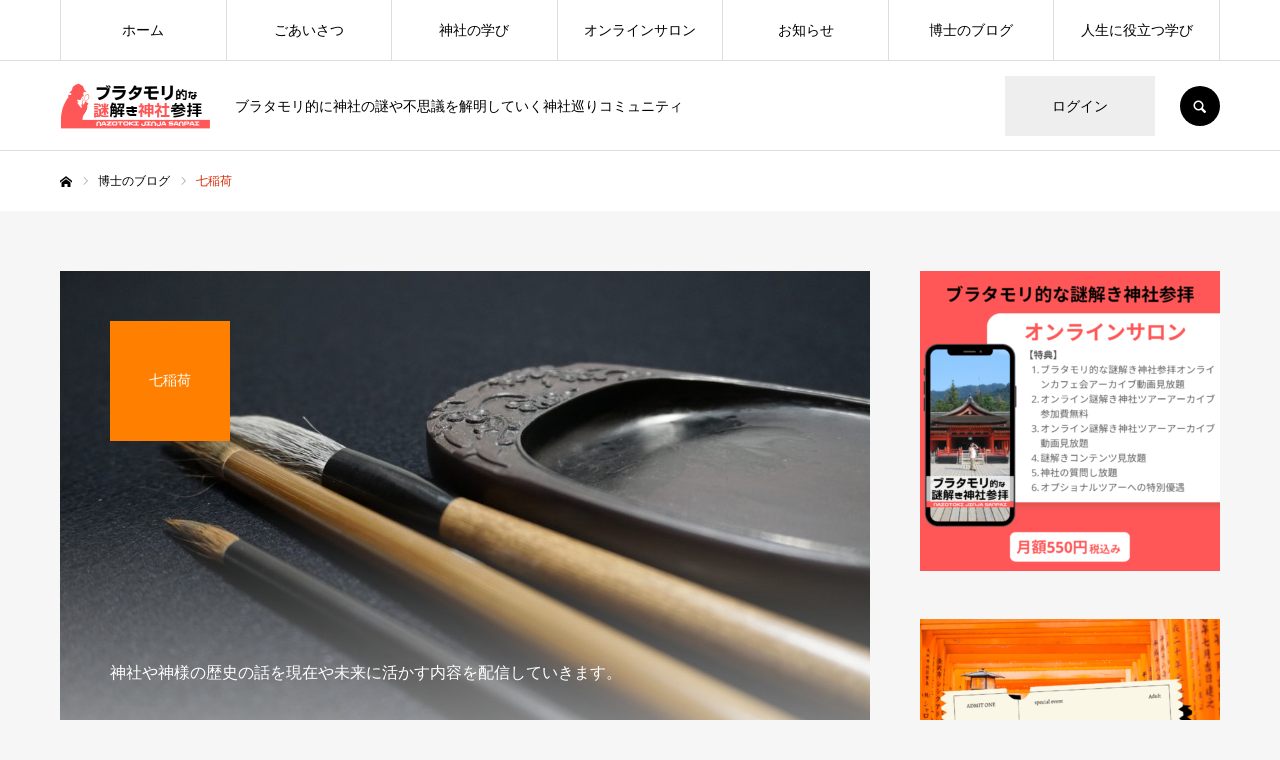

--- FILE ---
content_type: text/html; charset=UTF-8
request_url: http://darkness-jinja-tours.gravestone7788.com/tag/%E4%B8%83%E7%A8%B2%E8%8D%B7/
body_size: 18111
content:
<!DOCTYPE html>
<html class="pc" dir="ltr" lang="ja" prefix="og: https://ogp.me/ns#">
<head>
<meta charset="UTF-8">
<!--[if IE]><meta http-equiv="X-UA-Compatible" content="IE=edge"><![endif]-->
<meta name="viewport" content="width=device-width">
<meta name="format-detection" content="telephone=no">

<meta name="description" content="ブラタモリ的に神社の謎や不思議を解明していく神社巡りコミュニティ">
<link rel="pingback" href="http://darkness-jinja-tours.gravestone7788.com/xmlrpc.php">
<link rel="shortcut icon" href="http://darkness-jinja-tours.gravestone7788.com/wp-content/uploads/2021/04/fabicon.png">


		<!-- All in One SEO 4.5.3.1 - aioseo.com -->
		<title>七稲荷 | ブラタモリ的な謎解き神社参拝</title>
		<meta name="robots" content="max-image-preview:large" />
		<link rel="canonical" href="http://darkness-jinja-tours.gravestone7788.com/tag/%E4%B8%83%E7%A8%B2%E8%8D%B7/" />
		<meta name="generator" content="All in One SEO (AIOSEO) 4.5.3.1" />
		<script type="application/ld+json" class="aioseo-schema">
			{"@context":"https:\/\/schema.org","@graph":[{"@type":"BreadcrumbList","@id":"http:\/\/darkness-jinja-tours.gravestone7788.com\/tag\/%E4%B8%83%E7%A8%B2%E8%8D%B7\/#breadcrumblist","itemListElement":[{"@type":"ListItem","@id":"http:\/\/darkness-jinja-tours.gravestone7788.com\/#listItem","position":1,"name":"\u5bb6","item":"http:\/\/darkness-jinja-tours.gravestone7788.com\/","nextItem":"http:\/\/darkness-jinja-tours.gravestone7788.com\/tag\/%e4%b8%83%e7%a8%b2%e8%8d%b7\/#listItem"},{"@type":"ListItem","@id":"http:\/\/darkness-jinja-tours.gravestone7788.com\/tag\/%e4%b8%83%e7%a8%b2%e8%8d%b7\/#listItem","position":2,"name":"\u4e03\u7a32\u8377","previousItem":"http:\/\/darkness-jinja-tours.gravestone7788.com\/#listItem"}]},{"@type":"CollectionPage","@id":"http:\/\/darkness-jinja-tours.gravestone7788.com\/tag\/%E4%B8%83%E7%A8%B2%E8%8D%B7\/#collectionpage","url":"http:\/\/darkness-jinja-tours.gravestone7788.com\/tag\/%E4%B8%83%E7%A8%B2%E8%8D%B7\/","name":"\u4e03\u7a32\u8377 | \u30d6\u30e9\u30bf\u30e2\u30ea\u7684\u306a\u8b0e\u89e3\u304d\u795e\u793e\u53c2\u62dd","inLanguage":"ja","isPartOf":{"@id":"http:\/\/darkness-jinja-tours.gravestone7788.com\/#website"},"breadcrumb":{"@id":"http:\/\/darkness-jinja-tours.gravestone7788.com\/tag\/%E4%B8%83%E7%A8%B2%E8%8D%B7\/#breadcrumblist"}},{"@type":"Organization","@id":"http:\/\/darkness-jinja-tours.gravestone7788.com\/#organization","name":"\u30d6\u30e9\u30bf\u30e2\u30ea\u7684\u306a\u8b0e\u89e3\u304d\u795e\u793e\u53c2\u62dd","url":"http:\/\/darkness-jinja-tours.gravestone7788.com\/"},{"@type":"WebSite","@id":"http:\/\/darkness-jinja-tours.gravestone7788.com\/#website","url":"http:\/\/darkness-jinja-tours.gravestone7788.com\/","name":"\u30d6\u30e9\u30bf\u30e2\u30ea\u7684\u306a\u8b0e\u89e3\u304d\u795e\u793e\u53c2\u62dd","description":"\u30d6\u30e9\u30bf\u30e2\u30ea\u7684\u306b\u795e\u793e\u306e\u8b0e\u3084\u4e0d\u601d\u8b70\u3092\u89e3\u660e\u3057\u3066\u3044\u304f\u795e\u793e\u5de1\u308a\u30b3\u30df\u30e5\u30cb\u30c6\u30a3","inLanguage":"ja","publisher":{"@id":"http:\/\/darkness-jinja-tours.gravestone7788.com\/#organization"}}]}
		</script>
		<!-- All in One SEO -->

<link rel='dns-prefetch' href='//webfonts.xserver.jp' />
<link rel='dns-prefetch' href='//www.google.com' />
<link rel='dns-prefetch' href='//stats.wp.com' />
<link rel='dns-prefetch' href='//c0.wp.com' />
<link rel='dns-prefetch' href='//widgets.wp.com' />
<link rel='dns-prefetch' href='//s0.wp.com' />
<link rel='dns-prefetch' href='//0.gravatar.com' />
<link rel='dns-prefetch' href='//1.gravatar.com' />
<link rel='dns-prefetch' href='//2.gravatar.com' />
<link rel="alternate" type="application/rss+xml" title="ブラタモリ的な謎解き神社参拝 &raquo; フィード" href="http://darkness-jinja-tours.gravestone7788.com/feed/" />
<link rel="alternate" type="application/rss+xml" title="ブラタモリ的な謎解き神社参拝 &raquo; コメントフィード" href="http://darkness-jinja-tours.gravestone7788.com/comments/feed/" />
<link rel="alternate" type="application/rss+xml" title="ブラタモリ的な謎解き神社参拝 &raquo; 七稲荷 タグのフィード" href="http://darkness-jinja-tours.gravestone7788.com/tag/%e4%b8%83%e7%a8%b2%e8%8d%b7/feed/" />
<meta name="description" content="七稲荷 について ブラタモリ的な謎解き神社参拝 ブラタモリ的に神社の謎や不思議を解明していく神社巡りコミュニティ" /><script type="text/javascript">
window._wpemojiSettings = {"baseUrl":"https:\/\/s.w.org\/images\/core\/emoji\/14.0.0\/72x72\/","ext":".png","svgUrl":"https:\/\/s.w.org\/images\/core\/emoji\/14.0.0\/svg\/","svgExt":".svg","source":{"concatemoji":"http:\/\/darkness-jinja-tours.gravestone7788.com\/wp-includes\/js\/wp-emoji-release.min.js?ver=6.2.8"}};
/*! This file is auto-generated */
!function(e,a,t){var n,r,o,i=a.createElement("canvas"),p=i.getContext&&i.getContext("2d");function s(e,t){p.clearRect(0,0,i.width,i.height),p.fillText(e,0,0);e=i.toDataURL();return p.clearRect(0,0,i.width,i.height),p.fillText(t,0,0),e===i.toDataURL()}function c(e){var t=a.createElement("script");t.src=e,t.defer=t.type="text/javascript",a.getElementsByTagName("head")[0].appendChild(t)}for(o=Array("flag","emoji"),t.supports={everything:!0,everythingExceptFlag:!0},r=0;r<o.length;r++)t.supports[o[r]]=function(e){if(p&&p.fillText)switch(p.textBaseline="top",p.font="600 32px Arial",e){case"flag":return s("\ud83c\udff3\ufe0f\u200d\u26a7\ufe0f","\ud83c\udff3\ufe0f\u200b\u26a7\ufe0f")?!1:!s("\ud83c\uddfa\ud83c\uddf3","\ud83c\uddfa\u200b\ud83c\uddf3")&&!s("\ud83c\udff4\udb40\udc67\udb40\udc62\udb40\udc65\udb40\udc6e\udb40\udc67\udb40\udc7f","\ud83c\udff4\u200b\udb40\udc67\u200b\udb40\udc62\u200b\udb40\udc65\u200b\udb40\udc6e\u200b\udb40\udc67\u200b\udb40\udc7f");case"emoji":return!s("\ud83e\udef1\ud83c\udffb\u200d\ud83e\udef2\ud83c\udfff","\ud83e\udef1\ud83c\udffb\u200b\ud83e\udef2\ud83c\udfff")}return!1}(o[r]),t.supports.everything=t.supports.everything&&t.supports[o[r]],"flag"!==o[r]&&(t.supports.everythingExceptFlag=t.supports.everythingExceptFlag&&t.supports[o[r]]);t.supports.everythingExceptFlag=t.supports.everythingExceptFlag&&!t.supports.flag,t.DOMReady=!1,t.readyCallback=function(){t.DOMReady=!0},t.supports.everything||(n=function(){t.readyCallback()},a.addEventListener?(a.addEventListener("DOMContentLoaded",n,!1),e.addEventListener("load",n,!1)):(e.attachEvent("onload",n),a.attachEvent("onreadystatechange",function(){"complete"===a.readyState&&t.readyCallback()})),(e=t.source||{}).concatemoji?c(e.concatemoji):e.wpemoji&&e.twemoji&&(c(e.twemoji),c(e.wpemoji)))}(window,document,window._wpemojiSettings);
</script>
<style type="text/css">
img.wp-smiley,
img.emoji {
	display: inline !important;
	border: none !important;
	box-shadow: none !important;
	height: 1em !important;
	width: 1em !important;
	margin: 0 0.07em !important;
	vertical-align: -0.1em !important;
	background: none !important;
	padding: 0 !important;
}
</style>
	<link rel='stylesheet' id='style-css' href='http://darkness-jinja-tours.gravestone7788.com/wp-content/themes/every_tcd075/style.css?ver=2.6' type='text/css' media='all' />
<link rel='stylesheet' id='vkExUnit_common_style-css' href='http://darkness-jinja-tours.gravestone7788.com/wp-content/plugins/vk-all-in-one-expansion-unit/assets/css/vkExUnit_style.css?ver=9.94.1.1' type='text/css' media='all' />
<style id='vkExUnit_common_style-inline-css' type='text/css'>
.veu_promotion-alert__content--text { border: 1px solid rgba(0,0,0,0.125); padding: 0.5em 1em; border-radius: var(--vk-size-radius); margin-bottom: var(--vk-margin-block-bottom); font-size: 0.875rem; } /* Alert Content部分に段落タグを入れた場合に最後の段落の余白を0にする */ .veu_promotion-alert__content--text p:last-of-type{ margin-bottom:0; margin-top: 0; }
:root {--ver_page_top_button_url:url(http://darkness-jinja-tours.gravestone7788.com/wp-content/plugins/vk-all-in-one-expansion-unit/assets/images/to-top-btn-icon.svg);}@font-face {font-weight: normal;font-style: normal;font-family: "vk_sns";src: url("http://darkness-jinja-tours.gravestone7788.com/wp-content/plugins/vk-all-in-one-expansion-unit/inc/sns/icons/fonts/vk_sns.eot?-bq20cj");src: url("http://darkness-jinja-tours.gravestone7788.com/wp-content/plugins/vk-all-in-one-expansion-unit/inc/sns/icons/fonts/vk_sns.eot?#iefix-bq20cj") format("embedded-opentype"),url("http://darkness-jinja-tours.gravestone7788.com/wp-content/plugins/vk-all-in-one-expansion-unit/inc/sns/icons/fonts/vk_sns.woff?-bq20cj") format("woff"),url("http://darkness-jinja-tours.gravestone7788.com/wp-content/plugins/vk-all-in-one-expansion-unit/inc/sns/icons/fonts/vk_sns.ttf?-bq20cj") format("truetype"),url("http://darkness-jinja-tours.gravestone7788.com/wp-content/plugins/vk-all-in-one-expansion-unit/inc/sns/icons/fonts/vk_sns.svg?-bq20cj#vk_sns") format("svg");}
</style>
<link rel='stylesheet' id='wp-block-library-css' href='https://c0.wp.com/c/6.2.8/wp-includes/css/dist/block-library/style.min.css' type='text/css' media='all' />
<style id='wp-block-library-inline-css' type='text/css'>
.has-text-align-justify{text-align:justify;}
</style>
<link rel='stylesheet' id='jetpack-videopress-video-block-view-css' href='http://darkness-jinja-tours.gravestone7788.com/wp-content/plugins/jetpack/jetpack_vendor/automattic/jetpack-videopress/build/block-editor/blocks/video/view.css?minify=false&#038;ver=34ae973733627b74a14e' type='text/css' media='all' />
<link rel='stylesheet' id='mediaelement-css' href='https://c0.wp.com/c/6.2.8/wp-includes/js/mediaelement/mediaelementplayer-legacy.min.css' type='text/css' media='all' />
<link rel='stylesheet' id='wp-mediaelement-css' href='https://c0.wp.com/c/6.2.8/wp-includes/js/mediaelement/wp-mediaelement.min.css' type='text/css' media='all' />
<link rel='stylesheet' id='edd-blocks-css' href='http://darkness-jinja-tours.gravestone7788.com/wp-content/plugins/easy-digital-downloads/includes/blocks/assets/css/edd-blocks.css?ver=3.2.6' type='text/css' media='all' />
<link rel='stylesheet' id='classic-theme-styles-css' href='https://c0.wp.com/c/6.2.8/wp-includes/css/classic-themes.min.css' type='text/css' media='all' />
<style id='global-styles-inline-css' type='text/css'>
body{--wp--preset--color--black: #000000;--wp--preset--color--cyan-bluish-gray: #abb8c3;--wp--preset--color--white: #ffffff;--wp--preset--color--pale-pink: #f78da7;--wp--preset--color--vivid-red: #cf2e2e;--wp--preset--color--luminous-vivid-orange: #ff6900;--wp--preset--color--luminous-vivid-amber: #fcb900;--wp--preset--color--light-green-cyan: #7bdcb5;--wp--preset--color--vivid-green-cyan: #00d084;--wp--preset--color--pale-cyan-blue: #8ed1fc;--wp--preset--color--vivid-cyan-blue: #0693e3;--wp--preset--color--vivid-purple: #9b51e0;--wp--preset--gradient--vivid-cyan-blue-to-vivid-purple: linear-gradient(135deg,rgba(6,147,227,1) 0%,rgb(155,81,224) 100%);--wp--preset--gradient--light-green-cyan-to-vivid-green-cyan: linear-gradient(135deg,rgb(122,220,180) 0%,rgb(0,208,130) 100%);--wp--preset--gradient--luminous-vivid-amber-to-luminous-vivid-orange: linear-gradient(135deg,rgba(252,185,0,1) 0%,rgba(255,105,0,1) 100%);--wp--preset--gradient--luminous-vivid-orange-to-vivid-red: linear-gradient(135deg,rgba(255,105,0,1) 0%,rgb(207,46,46) 100%);--wp--preset--gradient--very-light-gray-to-cyan-bluish-gray: linear-gradient(135deg,rgb(238,238,238) 0%,rgb(169,184,195) 100%);--wp--preset--gradient--cool-to-warm-spectrum: linear-gradient(135deg,rgb(74,234,220) 0%,rgb(151,120,209) 20%,rgb(207,42,186) 40%,rgb(238,44,130) 60%,rgb(251,105,98) 80%,rgb(254,248,76) 100%);--wp--preset--gradient--blush-light-purple: linear-gradient(135deg,rgb(255,206,236) 0%,rgb(152,150,240) 100%);--wp--preset--gradient--blush-bordeaux: linear-gradient(135deg,rgb(254,205,165) 0%,rgb(254,45,45) 50%,rgb(107,0,62) 100%);--wp--preset--gradient--luminous-dusk: linear-gradient(135deg,rgb(255,203,112) 0%,rgb(199,81,192) 50%,rgb(65,88,208) 100%);--wp--preset--gradient--pale-ocean: linear-gradient(135deg,rgb(255,245,203) 0%,rgb(182,227,212) 50%,rgb(51,167,181) 100%);--wp--preset--gradient--electric-grass: linear-gradient(135deg,rgb(202,248,128) 0%,rgb(113,206,126) 100%);--wp--preset--gradient--midnight: linear-gradient(135deg,rgb(2,3,129) 0%,rgb(40,116,252) 100%);--wp--preset--duotone--dark-grayscale: url('#wp-duotone-dark-grayscale');--wp--preset--duotone--grayscale: url('#wp-duotone-grayscale');--wp--preset--duotone--purple-yellow: url('#wp-duotone-purple-yellow');--wp--preset--duotone--blue-red: url('#wp-duotone-blue-red');--wp--preset--duotone--midnight: url('#wp-duotone-midnight');--wp--preset--duotone--magenta-yellow: url('#wp-duotone-magenta-yellow');--wp--preset--duotone--purple-green: url('#wp-duotone-purple-green');--wp--preset--duotone--blue-orange: url('#wp-duotone-blue-orange');--wp--preset--font-size--small: 13px;--wp--preset--font-size--medium: 20px;--wp--preset--font-size--large: 36px;--wp--preset--font-size--x-large: 42px;--wp--preset--spacing--20: 0.44rem;--wp--preset--spacing--30: 0.67rem;--wp--preset--spacing--40: 1rem;--wp--preset--spacing--50: 1.5rem;--wp--preset--spacing--60: 2.25rem;--wp--preset--spacing--70: 3.38rem;--wp--preset--spacing--80: 5.06rem;--wp--preset--shadow--natural: 6px 6px 9px rgba(0, 0, 0, 0.2);--wp--preset--shadow--deep: 12px 12px 50px rgba(0, 0, 0, 0.4);--wp--preset--shadow--sharp: 6px 6px 0px rgba(0, 0, 0, 0.2);--wp--preset--shadow--outlined: 6px 6px 0px -3px rgba(255, 255, 255, 1), 6px 6px rgba(0, 0, 0, 1);--wp--preset--shadow--crisp: 6px 6px 0px rgba(0, 0, 0, 1);}:where(.is-layout-flex){gap: 0.5em;}body .is-layout-flow > .alignleft{float: left;margin-inline-start: 0;margin-inline-end: 2em;}body .is-layout-flow > .alignright{float: right;margin-inline-start: 2em;margin-inline-end: 0;}body .is-layout-flow > .aligncenter{margin-left: auto !important;margin-right: auto !important;}body .is-layout-constrained > .alignleft{float: left;margin-inline-start: 0;margin-inline-end: 2em;}body .is-layout-constrained > .alignright{float: right;margin-inline-start: 2em;margin-inline-end: 0;}body .is-layout-constrained > .aligncenter{margin-left: auto !important;margin-right: auto !important;}body .is-layout-constrained > :where(:not(.alignleft):not(.alignright):not(.alignfull)){max-width: var(--wp--style--global--content-size);margin-left: auto !important;margin-right: auto !important;}body .is-layout-constrained > .alignwide{max-width: var(--wp--style--global--wide-size);}body .is-layout-flex{display: flex;}body .is-layout-flex{flex-wrap: wrap;align-items: center;}body .is-layout-flex > *{margin: 0;}:where(.wp-block-columns.is-layout-flex){gap: 2em;}.has-black-color{color: var(--wp--preset--color--black) !important;}.has-cyan-bluish-gray-color{color: var(--wp--preset--color--cyan-bluish-gray) !important;}.has-white-color{color: var(--wp--preset--color--white) !important;}.has-pale-pink-color{color: var(--wp--preset--color--pale-pink) !important;}.has-vivid-red-color{color: var(--wp--preset--color--vivid-red) !important;}.has-luminous-vivid-orange-color{color: var(--wp--preset--color--luminous-vivid-orange) !important;}.has-luminous-vivid-amber-color{color: var(--wp--preset--color--luminous-vivid-amber) !important;}.has-light-green-cyan-color{color: var(--wp--preset--color--light-green-cyan) !important;}.has-vivid-green-cyan-color{color: var(--wp--preset--color--vivid-green-cyan) !important;}.has-pale-cyan-blue-color{color: var(--wp--preset--color--pale-cyan-blue) !important;}.has-vivid-cyan-blue-color{color: var(--wp--preset--color--vivid-cyan-blue) !important;}.has-vivid-purple-color{color: var(--wp--preset--color--vivid-purple) !important;}.has-black-background-color{background-color: var(--wp--preset--color--black) !important;}.has-cyan-bluish-gray-background-color{background-color: var(--wp--preset--color--cyan-bluish-gray) !important;}.has-white-background-color{background-color: var(--wp--preset--color--white) !important;}.has-pale-pink-background-color{background-color: var(--wp--preset--color--pale-pink) !important;}.has-vivid-red-background-color{background-color: var(--wp--preset--color--vivid-red) !important;}.has-luminous-vivid-orange-background-color{background-color: var(--wp--preset--color--luminous-vivid-orange) !important;}.has-luminous-vivid-amber-background-color{background-color: var(--wp--preset--color--luminous-vivid-amber) !important;}.has-light-green-cyan-background-color{background-color: var(--wp--preset--color--light-green-cyan) !important;}.has-vivid-green-cyan-background-color{background-color: var(--wp--preset--color--vivid-green-cyan) !important;}.has-pale-cyan-blue-background-color{background-color: var(--wp--preset--color--pale-cyan-blue) !important;}.has-vivid-cyan-blue-background-color{background-color: var(--wp--preset--color--vivid-cyan-blue) !important;}.has-vivid-purple-background-color{background-color: var(--wp--preset--color--vivid-purple) !important;}.has-black-border-color{border-color: var(--wp--preset--color--black) !important;}.has-cyan-bluish-gray-border-color{border-color: var(--wp--preset--color--cyan-bluish-gray) !important;}.has-white-border-color{border-color: var(--wp--preset--color--white) !important;}.has-pale-pink-border-color{border-color: var(--wp--preset--color--pale-pink) !important;}.has-vivid-red-border-color{border-color: var(--wp--preset--color--vivid-red) !important;}.has-luminous-vivid-orange-border-color{border-color: var(--wp--preset--color--luminous-vivid-orange) !important;}.has-luminous-vivid-amber-border-color{border-color: var(--wp--preset--color--luminous-vivid-amber) !important;}.has-light-green-cyan-border-color{border-color: var(--wp--preset--color--light-green-cyan) !important;}.has-vivid-green-cyan-border-color{border-color: var(--wp--preset--color--vivid-green-cyan) !important;}.has-pale-cyan-blue-border-color{border-color: var(--wp--preset--color--pale-cyan-blue) !important;}.has-vivid-cyan-blue-border-color{border-color: var(--wp--preset--color--vivid-cyan-blue) !important;}.has-vivid-purple-border-color{border-color: var(--wp--preset--color--vivid-purple) !important;}.has-vivid-cyan-blue-to-vivid-purple-gradient-background{background: var(--wp--preset--gradient--vivid-cyan-blue-to-vivid-purple) !important;}.has-light-green-cyan-to-vivid-green-cyan-gradient-background{background: var(--wp--preset--gradient--light-green-cyan-to-vivid-green-cyan) !important;}.has-luminous-vivid-amber-to-luminous-vivid-orange-gradient-background{background: var(--wp--preset--gradient--luminous-vivid-amber-to-luminous-vivid-orange) !important;}.has-luminous-vivid-orange-to-vivid-red-gradient-background{background: var(--wp--preset--gradient--luminous-vivid-orange-to-vivid-red) !important;}.has-very-light-gray-to-cyan-bluish-gray-gradient-background{background: var(--wp--preset--gradient--very-light-gray-to-cyan-bluish-gray) !important;}.has-cool-to-warm-spectrum-gradient-background{background: var(--wp--preset--gradient--cool-to-warm-spectrum) !important;}.has-blush-light-purple-gradient-background{background: var(--wp--preset--gradient--blush-light-purple) !important;}.has-blush-bordeaux-gradient-background{background: var(--wp--preset--gradient--blush-bordeaux) !important;}.has-luminous-dusk-gradient-background{background: var(--wp--preset--gradient--luminous-dusk) !important;}.has-pale-ocean-gradient-background{background: var(--wp--preset--gradient--pale-ocean) !important;}.has-electric-grass-gradient-background{background: var(--wp--preset--gradient--electric-grass) !important;}.has-midnight-gradient-background{background: var(--wp--preset--gradient--midnight) !important;}.has-small-font-size{font-size: var(--wp--preset--font-size--small) !important;}.has-medium-font-size{font-size: var(--wp--preset--font-size--medium) !important;}.has-large-font-size{font-size: var(--wp--preset--font-size--large) !important;}.has-x-large-font-size{font-size: var(--wp--preset--font-size--x-large) !important;}
.wp-block-navigation a:where(:not(.wp-element-button)){color: inherit;}
:where(.wp-block-columns.is-layout-flex){gap: 2em;}
.wp-block-pullquote{font-size: 1.5em;line-height: 1.6;}
</style>
<link rel='stylesheet' id='contact-form-7-css' href='http://darkness-jinja-tours.gravestone7788.com/wp-content/plugins/contact-form-7/includes/css/styles.css?ver=5.8.5' type='text/css' media='all' />
<link rel='stylesheet' id='contact-form-7-confirm-css' href='http://darkness-jinja-tours.gravestone7788.com/wp-content/plugins/contact-form-7-add-confirm/includes/css/styles.css?ver=5.1' type='text/css' media='all' />
<link rel='stylesheet' id='wpdm-font-awesome-css' href='http://darkness-jinja-tours.gravestone7788.com/wp-content/plugins/download-manager/assets/fontawesome/css/all.min.css?ver=6.2.8' type='text/css' media='all' />
<link rel='stylesheet' id='wpdm-frontend-css-css' href='http://darkness-jinja-tours.gravestone7788.com/wp-content/plugins/download-manager/assets/bootstrap/css/bootstrap.min.css?ver=6.2.8' type='text/css' media='all' />
<link rel='stylesheet' id='wpdm-front-css' href='http://darkness-jinja-tours.gravestone7788.com/wp-content/plugins/download-manager/assets/css/front.css?ver=6.2.8' type='text/css' media='all' />
<link rel='stylesheet' id='veu-cta-css' href='http://darkness-jinja-tours.gravestone7788.com/wp-content/plugins/vk-all-in-one-expansion-unit/inc/call-to-action/package/assets/css/style.css?ver=9.94.1.1' type='text/css' media='all' />
<link rel='stylesheet' id='edd-styles-css' href='http://darkness-jinja-tours.gravestone7788.com/wp-content/plugins/easy-digital-downloads/assets/css/edd.min.css?ver=3.2.6' type='text/css' media='all' />
<link rel='stylesheet' id='fancybox-css' href='http://darkness-jinja-tours.gravestone7788.com/wp-content/plugins/easy-fancybox/fancybox/1.5.4/jquery.fancybox.min.css?ver=6.2.8' type='text/css' media='screen' />
<link rel='stylesheet' id='jetpack_css-css' href='https://c0.wp.com/p/jetpack/12.3.1/css/jetpack.css' type='text/css' media='all' />
<script type='text/javascript' src='https://c0.wp.com/c/6.2.8/wp-includes/js/jquery/jquery.min.js' id='jquery-core-js'></script>
<script type='text/javascript' src='https://c0.wp.com/c/6.2.8/wp-includes/js/jquery/jquery-migrate.min.js' id='jquery-migrate-js'></script>
<script type='text/javascript' src='//webfonts.xserver.jp/js/xserverv3.js?fadein=0&#038;ver=2.0.5' id='typesquare_std-js'></script>
<script type='text/javascript' src='http://darkness-jinja-tours.gravestone7788.com/wp-content/plugins/download-manager/assets/bootstrap/js/popper.min.js?ver=6.2.8' id='wpdm-poper-js'></script>
<script type='text/javascript' src='http://darkness-jinja-tours.gravestone7788.com/wp-content/plugins/download-manager/assets/bootstrap/js/bootstrap.min.js?ver=6.2.8' id='wpdm-frontend-js-js'></script>
<script type='text/javascript' id='wpdm-frontjs-js-extra'>
/* <![CDATA[ */
var wpdm_url = {"home":"http:\/\/darkness-jinja-tours.gravestone7788.com\/","site":"http:\/\/darkness-jinja-tours.gravestone7788.com\/","ajax":"http:\/\/darkness-jinja-tours.gravestone7788.com\/wp-admin\/admin-ajax.php"};
var wpdm_js = {"spinner":"<i class=\"fas fa-sun fa-spin\"><\/i>","client_id":"70816d31c4777007fb740d6387b35527"};
var wpdm_strings = {"pass_var":"Password Verified!","pass_var_q":"Please click following button to start download.","start_dl":"Start Download"};
/* ]]> */
</script>
<script type='text/javascript' src='http://darkness-jinja-tours.gravestone7788.com/wp-content/plugins/download-manager/assets/js/front.js?ver=3.2.83' id='wpdm-frontjs-js'></script>
<link rel="https://api.w.org/" href="http://darkness-jinja-tours.gravestone7788.com/wp-json/" /><link rel="alternate" type="application/json" href="http://darkness-jinja-tours.gravestone7788.com/wp-json/wp/v2/tags/134" /><meta name="generator" content="Site Kit by Google 1.116.0" /><style type='text/css'>
#post-555 h1,#post-555 h2,#post-555 h3,#post-555 h1:lang(ja),#post-555 h2:lang(ja),#post-555 h3:lang(ja),#post-555 .entry-title:lang(ja){ font-family: "竹 B";}#post-555 h4,#post-555 h5,#post-555 h6,#post-555 h4:lang(ja),#post-555 h5:lang(ja),#post-555 h6:lang(ja),#post-555 div.entry-meta span:lang(ja),#post-555 footer.entry-footer span:lang(ja){ font-family: "フォーク M";}#post-555.hentry,#post-555 .entry-content p,#post-555 .post-inner.entry-content p,#post-555 #comments div:lang(ja){ font-family: "新丸ゴ R";}#post-555 strong,#post-555 b,#post-555 #comments .comment-author .fn:lang(ja){ font-family: "じゅん 501";}</style>
	<style>img#wpstats{display:none}</style>
		<meta name="generator" content="Easy Digital Downloads v3.2.6" />

<link rel="stylesheet" href="http://darkness-jinja-tours.gravestone7788.com/wp-content/themes/every_tcd075/css/design-plus.css?ver=2.6">
<link rel="stylesheet" href="http://darkness-jinja-tours.gravestone7788.com/wp-content/themes/every_tcd075/css/sns-botton.css?ver=2.6">
<link rel="stylesheet" media="screen and (max-width:1210px)" href="http://darkness-jinja-tours.gravestone7788.com/wp-content/themes/every_tcd075/css/responsive.css?ver=2.6">
<link rel="stylesheet" media="screen and (max-width:1210px)" href="http://darkness-jinja-tours.gravestone7788.com/wp-content/themes/every_tcd075/css/footer-bar.css?ver=2.6">

<script src="http://darkness-jinja-tours.gravestone7788.com/wp-content/themes/every_tcd075/js/jquery.easing.1.4.js?ver=2.6"></script>
<script src="http://darkness-jinja-tours.gravestone7788.com/wp-content/themes/every_tcd075/js/jscript.js?ver=2.6"></script>
<script src="http://darkness-jinja-tours.gravestone7788.com/wp-content/themes/every_tcd075/js/comment.js?ver=2.6"></script>

<link rel="stylesheet" href="http://darkness-jinja-tours.gravestone7788.com/wp-content/themes/every_tcd075/js/simplebar.css?ver=2.6">
<script src="http://darkness-jinja-tours.gravestone7788.com/wp-content/themes/every_tcd075/js/simplebar.min.js?ver=2.6"></script>


<script src="http://darkness-jinja-tours.gravestone7788.com/wp-content/themes/every_tcd075/js/header_fix.js?ver=2.6"></script>
<script src="http://darkness-jinja-tours.gravestone7788.com/wp-content/themes/every_tcd075/js/header_fix_mobile.js?ver=2.6"></script>

<style type="text/css">

body, input, textarea { font-family: "Hiragino Sans", "ヒラギノ角ゴ ProN", "Hiragino Kaku Gothic ProN", "游ゴシック", YuGothic, "メイリオ", Meiryo, sans-serif; }

.rich_font, .p-vertical { font-family: "Times New Roman" , "游明朝" , "Yu Mincho" , "游明朝体" , "YuMincho" , "ヒラギノ明朝 Pro W3" , "Hiragino Mincho Pro" , "HiraMinProN-W3" , "HGS明朝E" , "ＭＳ Ｐ明朝" , "MS PMincho" , serif; font-weight:500; }

.rich_font_type1 { font-family: Arial, "Hiragino Kaku Gothic ProN", "ヒラギノ角ゴ ProN W3", "メイリオ", Meiryo, sans-serif; }
.rich_font_type2 { font-family: "Hiragino Sans", "ヒラギノ角ゴ ProN", "Hiragino Kaku Gothic ProN", "游ゴシック", YuGothic, "メイリオ", Meiryo, sans-serif; font-weight:500; }
.rich_font_type3 { font-family: "Times New Roman" , "游明朝" , "Yu Mincho" , "游明朝体" , "YuMincho" , "ヒラギノ明朝 Pro W3" , "Hiragino Mincho Pro" , "HiraMinProN-W3" , "HGS明朝E" , "ＭＳ Ｐ明朝" , "MS PMincho" , serif; font-weight:500; }


#global_menu > ul > li > a { color:#000000; }
#global_menu > ul > li > a:after { background:#ff7f00; }
#global_menu ul ul a { color:#FFFFFF; background:#ff7f00; }
#global_menu ul ul a:hover { background:#fbc525; }
#global_menu ul ul li.menu-item-has-children > a:before { color:#FFFFFF; }
#drawer_menu { background:#222222; }
#mobile_menu a { color:#ffffff; background:#222222; border-bottom:1px solid #444444; }
#mobile_menu li li a { color:#ffffff; background:#333333; }
#mobile_menu a:hover, #drawer_menu .close_button:hover, #mobile_menu .child_menu_button:hover { color:#ffffff; background:#ff7f00; }
#mobile_menu li li a:hover { color:#ffffff; }
.megamenu_recipe_category_list .headline { color:#ff7f00; font-size:18px; }
.megamenu_recipe_category_list .headline a { color:#ff7f00; }
.megamenu_blog_list .menu_area a:hover, .megamenu_blog_list .menu_area li.active a, .megamenu_blog_list .post_list { background:#e8e8e8; }
#header_search { background:rgba(0,0,0,0.7); }
#header_login, #header_logout { color:#000000; background:#eeeeee; }
#header_login:hover, #header_logout:hover { color:#ffffff; background:#ff7f00; }
#header_register { color:#ffffff; background:#ff7f00; }
#header_register:hover { color:#ffffff; background:#fbc525; }
.footer_headline { color:#ff8000; }
.footer_menu ul li a { color:#ffffff; }
#footer_menu, #footer_category_menu, #footer_widget { border-color:rgba(255,255,255,0.3); }

#recipe_post_list_widget-3 .widget_headline { color:#000000; background:#ffffff; border-color:#dddddd; }
#recipe_post_list_widget-3 .widget_headline:before { background:#000000; font-family:'headline_icon'; content:'\e90a'; font-size:37px; line-height:65px; }
@media screen and (max-width:650px) {
  #recipe_post_list_widget-3 .widget_headline:before { font-size:32px; line-height:52px !important; }
}
#recipe_post_list_widget-3 .widget_headline:after { border-color:#000000 transparent transparent transparent; }


.cat_id_179 { background:#ff7f00; }
.cat_id_179:hover { background:#fbc525; }
.cat_id_136 { background:#ff7f00; }
.cat_id_136:hover { background:#fbc525; }
.premium_icon { background:#bcab4a !important; }
.premium_icon:before { content:'\e911'; }
.index_blog .premium_icon, #post_list .premium_post .premium_icon, #related_post .premium_icon { background:#bcab4a !important; }
.index_blog .premium_icon:before, #post_list .premium_post .premium_icon:before, #related_post .premium_icon:before { content:'\e911'; }
#page_header .headline { font-size:14px; }
#page_header .desc { font-size:16px; color:#FFFFFF; }
#post_list .title { font-size:20px; }
#post_title_area .title { font-size:32px; }
#article .post_content { font-size:16px; }

#related_post .design_headline { font-size:20px; color:#000000; background:#ffffff; border-color:#dddddd; }
#related_post .design_headline:before { background:#000000; font-family:'headline_icon'; content:'\e90d'; font-size:23px; line-height:62px; }
@media screen and (max-width:1210px) {
  #related_post .design_headline:before { font-size:20px; line-height:47px; }
}
#related_post .design_headline:after { border-color:#000000 transparent transparent transparent; }
#related_post .recipe_list .title_area .title { font-size:16px; }

@media screen and (max-width:650px) {
  #page_header .headline { font-size:12px; }
  #page_header .desc { font-size:14px; }
  #post_list .title { font-size:14px; }
  #post_title_area .title { font-size:20px; }
  #article .post_content { font-size:14px; }
  #related_post .design_headline { font-size:15px; }
  #related_post .recipe_list .title_area .title { font-size:14px; }
}

.author_profile a.avatar img, .animate_image img, .animate_background .image, #recipe_archive .blur_image {
  width:100%; height:auto;
  -webkit-transition: transform  0.75s ease;
  transition: transform  0.75s ease;
}
.author_profile a.avatar:hover img, .animate_image:hover img, .animate_background:hover .image, #recipe_archive a:hover .blur_image {
  -webkit-transform: scale(1.2);
  transform: scale(1.2);
}




a { color:#000; }

a:hover, #header_logo a, #footer_logo a, #header_user_name .user_name, #comment_headline, .tcd_category_list a:hover, .tcd_category_list .child_menu_button:hover, .register_form_wrap .privacy_policy a, #my_account_edit #delete_account:hover, .widget_tab_post_list a:hover .date, #post_title_area .post_meta a:hover, #news_list a:hover .date,
  .recipe_list .title_area .title a:hover, .recipe_list .link:hover .title, .recipe_list .link:hover .post_meta, #post_list a:hover .title, #post_list a:hover .post_meta li, #recipe_archive a:hover .desc, .cf_data_list li a:hover, #footer_social_link li a:hover:before, #recipe_title_area .meta li a:hover, #recipe_image_slider .slick-arrow:hover:after, .recipe_slider_widget .slick-arrow:hover:before,
    #footer a:hover, .cardlink_title a:hover, #related_post .item a:hover, .comment a:hover, .comment_form_wrapper a:hover, #bread_crumb, #bread_crumb .last, #bread_crumb a:hover, #bread_crumb li.home a:hover:after, .author_profile a:hover, .author_profile .author_link li a:hover:before, #post_meta_bottom a:hover, .recipe_list .title_area .post_meta a:hover,
      #author_page_header .author_link li a:hover:before, #ranking_list_tab li.active a, .ranking_list a:hover .title, #author_list a:hover .title span, #searchform .submit_button:hover:before, .styled_post_list1 a:hover .title_area, .styled_post_list1 a:hover .date, .p-dropdown__title:hover:after, .p-dropdown__list li a:hover,
        #index_recipe_slider a:hover .title, #index_recipe_slider a:hover .post_meta, #index_recipe_slider .owl-nav button:hover span:after, .recipe_slider_widget .slick-arrow:hover:after, #about_faq_list dt:hover,#about_faq_list dt.active, #about_faq_list dt:hover:after,
          #menu_button:hover:before, .mobile #header_login:hover, .mobile #header_logout:hover, .mobile #header_search_button:hover:before, .styled_post_list1 .rank,
               #next_prev_post a:hover:before, #next_prev_post a:hover, .form_wrap .headline, #my_account_header .name, #index_recipe_slider .title a:hover
  { color: #d72500; }

.pc #header_search_button:hover, #index_slider .search_button:hover input, #return_top a, #comment_tab li a:hover, #comment_tab li.active a, #comment_header #comment_closed p, #submit_comment:hover, #cancel_comment_reply a:hover,
  #recipe_image_slider .slick-dots button:hover::before, #recipe_image_slider .slick-dots .slick-active button::before, .form_wrap .submit input, .login_form_wrap #create_account, .register_form_wrap .register_form_header, .recipe_list2 .delete:hover,
    #wp-calendar #prev a:hover, #wp-calendar #next a:hover, #wp-calendar td a:hover, #p_readmore .button, .page_navi span.current, .page_navi a:hover, #post_pagination p, #post_pagination a:hover, .c-pw__btn:hover, #post_pagination a:hover
  { background-color: #d72500; }

.form_wrap .input_field:focus, #guest_info input:focus, #comment_textarea textarea:focus, .c-pw__box-input:focus, .page_navi span.current, .page_navi a:hover, #post_pagination p, #post_pagination a:hover
  { border-color: #d72500; }

#comment_tab li.active a:after, #comment_header #comment_closed p:after
  { border-color:#d72500 transparent transparent transparent; }

.modal_wrap .close_modal_button:hover:before
  { color: #d72500 !important; }

#header_logo a:hover, #footer_logo a:hover, .register_form_wrap .privacy_policy a:hover, .megamenu_recipe_category_list .headline a:hover
  { color: #d65c44; }
#return_top a:hover, .form_wrap .submit input:hover, .login_form_wrap #create_account:hover, #p_readmore .button:hover
  { background-color: #d65c44; }
.post_content a, .custom-html-widget a { color: #1e73be; }
.post_content a:hover, .custom-html-widget a:hover { color:#aab5bf; }

#post_image, #return_top {display:none;}
#wide_page_header_inner { color:#FFF; text-shadow: 3px 3px 2px #111; }

</style>


<!-- [ VK All in One Expansion Unit OGP ] -->
<meta property="og:site_name" content="ブラタモリ的な謎解き神社参拝" />
<meta property="og:url" content="http://darkness-jinja-tours.gravestone7788.com/2021/07/13/online-8-2/" />
<meta property="og:title" content="七稲荷 | ブラタモリ的な謎解き神社参拝" />
<meta property="og:description" content="七稲荷 について ブラタモリ的な謎解き神社参拝 ブラタモリ的に神社の謎や不思議を解明していく神社巡りコミュニティ" />
<meta property="og:type" content="article" />
<!-- [ / VK All in One Expansion Unit OGP ] -->
<!-- [ VK All in One Expansion Unit twitter card ] -->
<meta name="twitter:card" content="summary_large_image">
<meta name="twitter:description" content="七稲荷 について ブラタモリ的な謎解き神社参拝 ブラタモリ的に神社の謎や不思議を解明していく神社巡りコミュニティ">
<meta name="twitter:title" content="七稲荷 | ブラタモリ的な謎解き神社参拝">
<meta name="twitter:url" content="http://darkness-jinja-tours.gravestone7788.com/2021/07/13/online-8-2/">
	<meta name="twitter:domain" content="darkness-jinja-tours.gravestone7788.com">
	<!-- [ / VK All in One Expansion Unit twitter card ] -->
			<style type="text/css" id="wp-custom-css">
			.page-id-1323 .header{
   display: none;
}

.page-id-1323 .footer{
   display: none;
}		</style>
		<meta name="generator" content="WordPress Download Manager 3.2.83" />
<script src="https://webfont.fontplus.jp/accessor/script/fontplus.js?Ahj9~4DoLVk%3D&box=Dm5vJkT9Uc0%3D&aa=1&ab=2"></script>
                <style>
        /* WPDM Link Template Styles */        </style>
                <style>

            :root {
                --color-primary: #4a8eff;
                --color-primary-rgb: 74, 142, 255;
                --color-primary-hover: #4a8eff;
                --color-primary-active: #4a8eff;
                --color-secondary: #4a8eff;
                --color-secondary-rgb: 74, 142, 255;
                --color-secondary-hover: #4a8eff;
                --color-secondary-active: #4a8eff;
                --color-success: #18ce0f;
                --color-success-rgb: 24, 206, 15;
                --color-success-hover: #4a8eff;
                --color-success-active: #4a8eff;
                --color-info: #2CA8FF;
                --color-info-rgb: 44, 168, 255;
                --color-info-hover: #2CA8FF;
                --color-info-active: #2CA8FF;
                --color-warning: #f29e0f;
                --color-warning-rgb: 242, 158, 15;
                --color-warning-hover: orange;
                --color-warning-active: orange;
                --color-danger: #ff5062;
                --color-danger-rgb: 255, 80, 98;
                --color-danger-hover: #ff5062;
                --color-danger-active: #ff5062;
                --color-green: #30b570;
                --color-blue: #0073ff;
                --color-purple: #8557D3;
                --color-red: #ff5062;
                --color-muted: rgba(69, 89, 122, 0.6);
                --wpdm-font: "Rubik", -apple-system, BlinkMacSystemFont, "Segoe UI", Roboto, Helvetica, Arial, sans-serif, "Apple Color Emoji", "Segoe UI Emoji", "Segoe UI Symbol";
            }

            .wpdm-download-link.btn.btn-primary {
                border-radius: 4px;
            }


        </style>
        </head>
<body id="body" class="archive tag tag-134 post-type-post edd-js-none logout hide_desc_mobile use_header_fix header_fix_type2 use_mobile_header_fix guest">


<div id="container">

 <header id="header">

  <div id="header_inner">

   <div id="header_logo">
    
<h2 class="logo">
 <a href="http://darkness-jinja-tours.gravestone7788.com/" title="ブラタモリ的な謎解き神社参拝">
    <img class="pc_logo_image type1 tcd-lazy" src="" alt="ブラタモリ的な謎解き神社参拝" title="ブラタモリ的な謎解き神社参拝" width="150" height="50" data-src="http://darkness-jinja-tours.gravestone7788.com/wp-content/uploads/2022/11/497cc94334d17652d50cc2c77fb9c3a5.png?1768447267">
      <img class="mobile_logo_image tcd-lazy" src="" alt="ブラタモリ的な謎解き神社参拝" title="ブラタモリ的な謎解き神社参拝" width="150" height="50" data-src="http://darkness-jinja-tours.gravestone7788.com/wp-content/uploads/2022/11/497cc94334d17652d50cc2c77fb9c3a5.png?1768447267">
   </a>
</h2>

        <h3 class="desc">ブラタモリ的に神社の謎や不思議を解明していく神社巡りコミュニティ</h3>
       </div>

      <div id="header_button_area" class="clearfix">
        <a id="header_login" href="http://darkness-jinja-tours.gravestone7788.com/member/login/">ログイン</a>            <a id="header_search_button" href="#">SEARCH</a>   </div>
   
  </div>

    <a href="#" id="menu_button"><span>メニュー</span></a>
  <nav id="global_menu">
   <ul id="menu-header" class="menu"><li id="menu-item-13" class="menu-item menu-item-type-custom menu-item-object-custom menu-item-home menu-item-13"><a href="http://darkness-jinja-tours.gravestone7788.com">ホーム</a></li>
<li id="menu-item-572" class="menu-item menu-item-type-post_type menu-item-object-page menu-item-has-children menu-item-572"><a href="http://darkness-jinja-tours.gravestone7788.com/profile/">ごあいさつ</a>
<ul class="sub-menu">
	<li id="menu-item-19" class="menu-item menu-item-type-post_type menu-item-object-page menu-item-19"><a href="http://darkness-jinja-tours.gravestone7788.com/profile/">ごあいさつ</a></li>
	<li id="menu-item-567" class="menu-item menu-item-type-post_type menu-item-object-page menu-item-567"><a href="http://darkness-jinja-tours.gravestone7788.com/onlinetours/">ブラタモリ的な謎解き神社参拝とは？</a></li>
	<li id="menu-item-573" class="menu-item menu-item-type-post_type menu-item-object-page menu-item-573"><a href="http://darkness-jinja-tours.gravestone7788.com/what-is-a-jinja/">怨霊大博士が語る神とは？神社とは？</a></li>
	<li id="menu-item-1181" class="menu-item menu-item-type-post_type menu-item-object-page menu-item-1181"><a href="http://darkness-jinja-tours.gravestone7788.com/profile/what-is-a-true-jinja-visit/">本当の神社参拝とは</a></li>
</ul>
</li>
<li id="menu-item-630" class="menu-item menu-item-type-taxonomy menu-item-object-recipe_category menu-item-has-children menu-item-630"><a href="http://darkness-jinja-tours.gravestone7788.com/jinjacontent_category/ijnja-learning/">神社の学び</a>
<ul class="sub-menu">
	<li id="menu-item-1216" class="menu-item menu-item-type-taxonomy menu-item-object-recipe_category menu-item-1216"><a href="http://darkness-jinja-tours.gravestone7788.com/jinjacontent_category/jinja-tokubetu/">神社参拝特別動画</a></li>
	<li id="menu-item-663" class="menu-item menu-item-type-taxonomy menu-item-object-recipe_category menu-item-663"><a href="http://darkness-jinja-tours.gravestone7788.com/jinjacontent_category/nazotoki/">神社の謎解き編</a></li>
	<li id="menu-item-662" class="menu-item menu-item-type-taxonomy menu-item-object-recipe_category menu-item-662"><a href="http://darkness-jinja-tours.gravestone7788.com/jinjacontent_category/jinnja-meguri/">オンライン神社巡り</a></li>
</ul>
</li>
<li id="menu-item-1146" class="menu-item menu-item-type-post_type menu-item-object-page menu-item-1146"><a href="http://darkness-jinja-tours.gravestone7788.com/online-salon/">オンラインサロン</a></li>
<li id="menu-item-1046" class="menu-item menu-item-type-post_type_archive menu-item-object-news menu-item-1046"><a href="http://darkness-jinja-tours.gravestone7788.com/news/">お知らせ</a></li>
<li id="menu-item-35" class="menu-item menu-item-type-taxonomy menu-item-object-category menu-item-35"><a href="http://darkness-jinja-tours.gravestone7788.com/category/%e5%8d%9a%e5%a3%ab%e3%81%ae%e3%83%96%e3%83%ad%e3%82%b0/" class="megamenu_button" data-megamenu="js-megamenu35">博士のブログ</a></li>
<li id="menu-item-1314" class="menu-item menu-item-type-taxonomy menu-item-object-recipe_category menu-item-has-children menu-item-1314"><a href="http://darkness-jinja-tours.gravestone7788.com/jinjacontent_category/life-learning/">人生に役立つ学び</a>
<ul class="sub-menu">
	<li id="menu-item-1315" class="menu-item menu-item-type-taxonomy menu-item-object-recipe_category menu-item-1315"><a href="http://darkness-jinja-tours.gravestone7788.com/jinjacontent_category/kousokunou/">高速脳つくり方</a></li>
	<li id="menu-item-1320" class="menu-item menu-item-type-taxonomy menu-item-object-recipe_category menu-item-1320"><a href="http://darkness-jinja-tours.gravestone7788.com/jinjacontent_category/insanehealth/">非常識な健康講座</a></li>
</ul>
</li>
</ul>  </nav>
  
    <div id="header_search">
   <form method="get" action="http://darkness-jinja-tours.gravestone7788.com/">
    <div class="search_input"><input type="text" value="" name="s" placeholder="キーワードを入力してください" required></div>
    <div class="search_button"><label for="header_search_submit_button">検索</label><input id="header_search_submit_button" type="submit" value="検索"></div>
   </form>
  </div>
  
  
  
 </header>

 

<div id="bread_crumb">

<ul class="clearfix" itemscope itemtype="http://schema.org/BreadcrumbList">
 <li itemprop="itemListElement" itemscope itemtype="http://schema.org/ListItem" class="home"><a itemprop="item" href="http://darkness-jinja-tours.gravestone7788.com/"><span itemprop="name">ホーム</span></a><meta itemprop="position" content="1"></li>
 <li itemprop="itemListElement" itemscope itemtype="http://schema.org/ListItem"><a itemprop="item" href="http://darkness-jinja-tours.gravestone7788.com/blog/"><span itemprop="name">博士のブログ</span></a><meta itemprop="position" content="2"></li>
 <li class="last" itemprop="itemListElement" itemscope itemtype="http://schema.org/ListItem"><span itemprop="name">七稲荷</span><meta itemprop="position" content="3"></li>
</ul>

</div>

<div id="main_contents" class="clearfix">

 <div id="main_col" class="clearfix">

    <div id="page_header" style="background:url() no-repeat center center; background-size:cover;" class=" tcd-lazy" data-bg="url(http://darkness-jinja-tours.gravestone7788.com/wp-content/uploads/2021/04/bd238cfb5f2fb7199c9a55af58a7edc2.jpg)">
   <h2 class="headline rich_font" style="background:#ff8000;"><span>七稲荷</span></h2>   <p class="desc">神社や神様の歴史の話を現在や未来に活かす内容を配信していきます。</p>   <div class="overlay" style="background: -webkit-linear-gradient(top, transparent 50%, rgba(255,255,255,0.5) 100%); background: linear-gradient(to bottom, transparent 50%, rgba(255,255,255,0.5) 100%);"></div>  </div>
  
  <div id="blog_archive">

   
   <div id="post_list" class="clearfix">
        <article class="item clearfix">
     <a class="link animate_background" href="http://darkness-jinja-tours.gravestone7788.com/2021/07/13/online-8-2/">
     <div class="image_wrap">
              <div class="image tcd-lazy" style="background:url() no-repeat center center; background-size:cover;" data-bg="url(http://darkness-jinja-tours.gravestone7788.com/wp-content/uploads/2021/07/1-520x520.jpg)"></div>
      </div>
      <div class="title_area">
       <h3 class="title rich_font"><span>オンライン神社ツアー　江戸七稲荷／江戸の森に住む闇の住人</span></h3>
              <ul class="post_meta clearfix">
        <li class="date"><time class="entry-date updated" datetime="2021-08-17T10:52:34+09:00">2021.07.13</time></li>                <li class="category">
         <span>オンライン神社参拝ツアー</span>        </li>
               </ul>
             </div>
     </a>
    </article>
       </div><!-- END .post_list2 -->

   
   
  </div><!-- END #blog_archive -->

 </div><!-- END #main_col -->

 <div id="side_col">
<div class="widget_content clearfix widget_media_image" id="media_image-4">
<a href="http://darkness-jinja-tours.gravestone7788.com/online-salon/"><img width="300" height="300" src="" class="image wp-image-1224  attachment-medium size-medium tcd-lazy" alt="" decoding="async" loading="lazy" style="max-width: 100%; height: auto;" srcset="" sizes="" data-src="http://darkness-jinja-tours.gravestone7788.com/wp-content/uploads/2023/01/77196da7a2430a56bda7ac2e256453ee-300x300.png" data-srcset="http://darkness-jinja-tours.gravestone7788.com/wp-content/uploads/2023/01/77196da7a2430a56bda7ac2e256453ee-300x300.png 300w, http://darkness-jinja-tours.gravestone7788.com/wp-content/uploads/2023/01/77196da7a2430a56bda7ac2e256453ee-1024x1024.png 1024w, http://darkness-jinja-tours.gravestone7788.com/wp-content/uploads/2023/01/77196da7a2430a56bda7ac2e256453ee-150x150.png 150w, http://darkness-jinja-tours.gravestone7788.com/wp-content/uploads/2023/01/77196da7a2430a56bda7ac2e256453ee-768x768.png 768w, http://darkness-jinja-tours.gravestone7788.com/wp-content/uploads/2023/01/77196da7a2430a56bda7ac2e256453ee-520x520.png 520w, http://darkness-jinja-tours.gravestone7788.com/wp-content/uploads/2023/01/77196da7a2430a56bda7ac2e256453ee-250x250.png 250w, http://darkness-jinja-tours.gravestone7788.com/wp-content/uploads/2023/01/77196da7a2430a56bda7ac2e256453ee.png 1080w" data-sizes="(max-width: 300px) 100vw, 300px"></a></div>
<div class="widget_content clearfix widget_media_image" id="media_image-5">
<a href="http://darkness-jinja-tours.gravestone7788.com/news/"><img width="300" height="300" src="" class="image wp-image-1225  attachment-medium size-medium tcd-lazy" alt="" decoding="async" loading="lazy" style="max-width: 100%; height: auto;" srcset="" sizes="" data-src="http://darkness-jinja-tours.gravestone7788.com/wp-content/uploads/2023/01/a5f68d2d5af40aee5d612fe720ce26bd-300x300.png" data-srcset="http://darkness-jinja-tours.gravestone7788.com/wp-content/uploads/2023/01/a5f68d2d5af40aee5d612fe720ce26bd-300x300.png 300w, http://darkness-jinja-tours.gravestone7788.com/wp-content/uploads/2023/01/a5f68d2d5af40aee5d612fe720ce26bd-1024x1024.png 1024w, http://darkness-jinja-tours.gravestone7788.com/wp-content/uploads/2023/01/a5f68d2d5af40aee5d612fe720ce26bd-150x150.png 150w, http://darkness-jinja-tours.gravestone7788.com/wp-content/uploads/2023/01/a5f68d2d5af40aee5d612fe720ce26bd-768x768.png 768w, http://darkness-jinja-tours.gravestone7788.com/wp-content/uploads/2023/01/a5f68d2d5af40aee5d612fe720ce26bd-520x520.png 520w, http://darkness-jinja-tours.gravestone7788.com/wp-content/uploads/2023/01/a5f68d2d5af40aee5d612fe720ce26bd-250x250.png 250w, http://darkness-jinja-tours.gravestone7788.com/wp-content/uploads/2023/01/a5f68d2d5af40aee5d612fe720ce26bd.png 1080w" data-sizes="(max-width: 300px) 100vw, 300px"></a></div>
<div class="widget_content clearfix widget_search" id="search-3">
<form role="search" method="get" id="searchform" class="searchform" action="http://darkness-jinja-tours.gravestone7788.com/">
				<div>
					<label class="screen-reader-text" for="s">検索:</label>
					<input type="text" value="" name="s" id="s">
					<input type="submit" id="searchsubmit" value="検索">
				</div>
			</form></div>
</div>
</div><!-- END #main_contents -->


 <footer id="footer">

    <div id="footer_top" style="background:url() no-repeat center center; background-size:cover;" class=" tcd-lazy" data-bg="url(http://darkness-jinja-tours.gravestone7788.com/wp-content/uploads/2021/08/topM.jpg)">

   
   <div id="footer_top_inner" class="clearfix">

            <div id="footer_menu" class="footer_menu">
     <h3 class="footer_headline rich_font">メニュー</h3>
     <ul id="menu-footer" class="menu"><li id="menu-item-1186" class="menu-item menu-item-type-post_type menu-item-object-page menu-item-home menu-item-1186"><a href="http://darkness-jinja-tours.gravestone7788.com/">トップページ</a></li>
<li id="menu-item-323" class="menu-item menu-item-type-post_type menu-item-object-page menu-item-323"><a href="http://darkness-jinja-tours.gravestone7788.com/profile/">ごあいさつ</a></li>
<li id="menu-item-1254" class="menu-item menu-item-type-taxonomy menu-item-object-recipe_category menu-item-1254"><a href="http://darkness-jinja-tours.gravestone7788.com/jinjacontent_category/ijnja-learning/">神社の学び</a></li>
<li id="menu-item-1188" class="menu-item menu-item-type-post_type menu-item-object-page menu-item-1188"><a href="http://darkness-jinja-tours.gravestone7788.com/online-salon/">オンラインサロン</a></li>
<li id="menu-item-1191" class="menu-item menu-item-type-taxonomy menu-item-object-category menu-item-1191"><a href="http://darkness-jinja-tours.gravestone7788.com/category/%e5%8d%9a%e5%a3%ab%e3%81%ae%e3%83%96%e3%83%ad%e3%82%b0/">博士のブログ</a></li>
</ul>    </div>
    
        <div id="footer_category_menu" class="footer_menu">
     <h3 class="footer_headline rich_font">カテゴリー</h3>
          <ul>
            <li><a href="http://darkness-jinja-tours.gravestone7788.com/jinjacontent_category/ijnja-learning/">神社の学び</a></li>
            <li><a href="http://darkness-jinja-tours.gravestone7788.com/jinjacontent_category/life-learning/">人生に役立つ学び</a></li>
           </ul>
         </div>
    
        <div id="footer_widget" class="clearfix">
     <div class="widget_content clearfix widget_archive" id="archives-2">
<h3 class="footer_headline rich_font">アーカイブ</h3>		<label class="screen-reader-text" for="archives-dropdown-2">アーカイブ</label>
		<select id="archives-dropdown-2" name="archive-dropdown">
			
			<option value="">月を選択</option>
				<option value="http://darkness-jinja-tours.gravestone7788.com/2023/02/"> 2023年2月 </option>
	<option value="http://darkness-jinja-tours.gravestone7788.com/2023/01/"> 2023年1月 </option>
	<option value="http://darkness-jinja-tours.gravestone7788.com/2022/12/"> 2022年12月 </option>
	<option value="http://darkness-jinja-tours.gravestone7788.com/2022/08/"> 2022年8月 </option>
	<option value="http://darkness-jinja-tours.gravestone7788.com/2022/07/"> 2022年7月 </option>
	<option value="http://darkness-jinja-tours.gravestone7788.com/2022/06/"> 2022年6月 </option>
	<option value="http://darkness-jinja-tours.gravestone7788.com/2022/02/"> 2022年2月 </option>
	<option value="http://darkness-jinja-tours.gravestone7788.com/2022/01/"> 2022年1月 </option>
	<option value="http://darkness-jinja-tours.gravestone7788.com/2021/09/"> 2021年9月 </option>
	<option value="http://darkness-jinja-tours.gravestone7788.com/2021/08/"> 2021年8月 </option>
	<option value="http://darkness-jinja-tours.gravestone7788.com/2021/07/"> 2021年7月 </option>
	<option value="http://darkness-jinja-tours.gravestone7788.com/2021/03/"> 2021年3月 </option>
	<option value="http://darkness-jinja-tours.gravestone7788.com/2021/01/"> 2021年1月 </option>
	<option value="http://darkness-jinja-tours.gravestone7788.com/2020/12/"> 2020年12月 </option>
	<option value="http://darkness-jinja-tours.gravestone7788.com/2020/11/"> 2020年11月 </option>
	<option value="http://darkness-jinja-tours.gravestone7788.com/2020/10/"> 2020年10月 </option>

		</select>

<script type="text/javascript">
/* <![CDATA[ */
(function() {
	var dropdown = document.getElementById( "archives-dropdown-2" );
	function onSelectChange() {
		if ( dropdown.options[ dropdown.selectedIndex ].value !== '' ) {
			document.location.href = this.options[ this.selectedIndex ].value;
		}
	}
	dropdown.onchange = onSelectChange;
})();
/* ]]> */
</script>
			</div>
    </div>
    
   </div><!-- END #footer_top_inner -->
      <div id="widget_area_overlay" style="background:rgba(0,0,0,0.7);"></div>
     </div><!-- END #footer_top -->

  <div id="footer_bottom">

      <div id="footer_logo">
    
<h3 class="logo">
 <a href="http://darkness-jinja-tours.gravestone7788.com/" title="ブラタモリ的な謎解き神社参拝">
    <span class="pc_logo_text" style="font-size:31px;">ブラタモリ的な謎解き神社参拝</span>
      <span class="mobile_logo_text" style="font-size:18px;">ブラタモリ的な謎解き神社参拝</span>
   </a>
</h3>

        <h3 class="desc">ブラタモリ的に神社の謎や不思議を解明していく神社巡りコミュニティ</h3>
       </div>

         <ul id="footer_social_link" class="clearfix">
                            <li class="rss"><a href="http://darkness-jinja-tours.gravestone7788.com/feed/" rel="nofollow" target="_blank" title="RSS"><span>RSS</span></a></li>   </ul>
   
  </div><!-- END #footer_bottom -->

  <div id="return_top">
   <a href="#body"><span>PAGE TOP</span></a>
  </div>

  <p id="copyright">Copyright © darknessprofessorURASANPAI2018</p>

 </footer>

 
</div><!-- #container -->

<div id="drawer_menu">
  <nav>
  <ul id="mobile_menu" class="menu"><li class="menu-item menu-item-type-custom menu-item-object-custom menu-item-home menu-item-13"><a href="http://darkness-jinja-tours.gravestone7788.com">ホーム</a></li>
<li class="menu-item menu-item-type-post_type menu-item-object-page menu-item-has-children menu-item-572"><a href="http://darkness-jinja-tours.gravestone7788.com/profile/">ごあいさつ</a>
<ul class="sub-menu">
	<li class="menu-item menu-item-type-post_type menu-item-object-page menu-item-19"><a href="http://darkness-jinja-tours.gravestone7788.com/profile/">ごあいさつ</a></li>
	<li class="menu-item menu-item-type-post_type menu-item-object-page menu-item-567"><a href="http://darkness-jinja-tours.gravestone7788.com/onlinetours/">ブラタモリ的な謎解き神社参拝とは？</a></li>
	<li class="menu-item menu-item-type-post_type menu-item-object-page menu-item-573"><a href="http://darkness-jinja-tours.gravestone7788.com/what-is-a-jinja/">怨霊大博士が語る神とは？神社とは？</a></li>
	<li class="menu-item menu-item-type-post_type menu-item-object-page menu-item-1181"><a href="http://darkness-jinja-tours.gravestone7788.com/profile/what-is-a-true-jinja-visit/">本当の神社参拝とは</a></li>
</ul>
</li>
<li class="menu-item menu-item-type-taxonomy menu-item-object-recipe_category menu-item-has-children menu-item-630"><a href="http://darkness-jinja-tours.gravestone7788.com/jinjacontent_category/ijnja-learning/">神社の学び</a>
<ul class="sub-menu">
	<li class="menu-item menu-item-type-taxonomy menu-item-object-recipe_category menu-item-1216"><a href="http://darkness-jinja-tours.gravestone7788.com/jinjacontent_category/jinja-tokubetu/">神社参拝特別動画</a></li>
	<li class="menu-item menu-item-type-taxonomy menu-item-object-recipe_category menu-item-663"><a href="http://darkness-jinja-tours.gravestone7788.com/jinjacontent_category/nazotoki/">神社の謎解き編</a></li>
	<li class="menu-item menu-item-type-taxonomy menu-item-object-recipe_category menu-item-662"><a href="http://darkness-jinja-tours.gravestone7788.com/jinjacontent_category/jinnja-meguri/">オンライン神社巡り</a></li>
</ul>
</li>
<li class="menu-item menu-item-type-post_type menu-item-object-page menu-item-1146"><a href="http://darkness-jinja-tours.gravestone7788.com/online-salon/">オンラインサロン</a></li>
<li class="menu-item menu-item-type-post_type_archive menu-item-object-news menu-item-1046"><a href="http://darkness-jinja-tours.gravestone7788.com/news/">お知らせ</a></li>
<li class="menu-item menu-item-type-taxonomy menu-item-object-category menu-item-35"><a href="http://darkness-jinja-tours.gravestone7788.com/category/%e5%8d%9a%e5%a3%ab%e3%81%ae%e3%83%96%e3%83%ad%e3%82%b0/" class="megamenu_button" data-megamenu="js-megamenu35">博士のブログ</a></li>
<li class="menu-item menu-item-type-taxonomy menu-item-object-recipe_category menu-item-has-children menu-item-1314"><a href="http://darkness-jinja-tours.gravestone7788.com/jinjacontent_category/life-learning/">人生に役立つ学び</a>
<ul class="sub-menu">
	<li class="menu-item menu-item-type-taxonomy menu-item-object-recipe_category menu-item-1315"><a href="http://darkness-jinja-tours.gravestone7788.com/jinjacontent_category/kousokunou/">高速脳つくり方</a></li>
	<li class="menu-item menu-item-type-taxonomy menu-item-object-recipe_category menu-item-1320"><a href="http://darkness-jinja-tours.gravestone7788.com/jinjacontent_category/insanehealth/">非常識な健康講座</a></li>
</ul>
</li>
</ul> </nav>
  <div id="mobile_banner">
   </div><!-- END #header_mobile_banner -->
</div>

<script>
jQuery(document).ready(function($){
  });
</script>


            <script>
                jQuery(function($){

                    
                });
            </script>
            <div id="fb-root"></div>
            <a href="#top" id="page_top" class="page_top_btn">PAGE TOP</a>	<style>.edd-js-none .edd-has-js, .edd-js .edd-no-js, body.edd-js input.edd-no-js { display: none; }</style>
	<script>/* <![CDATA[ */(function(){var c = document.body.classList;c.remove('edd-js-none');c.add('edd-js');})();/* ]]> */</script>
	<div id="modal_overlay">
	<div class="login_form_wrap form_wrap modal_wrap" id="login_modal_wrap">
		<div class="login_form_area">
			<form id="js-modal-login-form" class="membership-form" action="http://darkness-jinja-tours.gravestone7788.com/member/login/" method="post">
				<h2 class="headline">ログイン</h2>
				<div class="email">
					<input class="input_field" type="email" name="log" value="" placeholder="メールアドレス" required>
				</div>
				<div class="password">
					<input class="input_field" type="password" name="pwd" value="" placeholder="パスワード" required>
				</div>
				<div class="remember"><label><input name="rememberme" type="checkbox" value="forever">ログイン情報を記憶する</label></div>
				<div class="submit">
					<input type="submit" value="ログイン">
					<input type="hidden" name="redirect_to" value="http://darkness-jinja-tours.gravestone7788.com/tag/%E4%B8%83%E7%A8%B2%E8%8D%B7/">
				</div>
				<a id="lost_password" href="http://darkness-jinja-tours.gravestone7788.com/member/reset_password/">パスワードを忘れた場合</a>
			</form>
		</div>
		<a class="close_modal_button" href="#">CLOSE</a>
	</div>
	<div class="password_form_wrap form_wrap modal_wrap" id="password_modal_wrap">
		<div class="password_form_area">
			<form id="js-modal-reset-password-form" class="membership-form" action="http://darkness-jinja-tours.gravestone7788.com/member/reset_password/" method="post">
				<h2 class="headline">パスワード再設定</h2>
				<p>メールアドレスを入力してください。<br>
入力されたメールアドレスにパスワード再発行のメールをお送りします。</p>
				<div class="email">
					<input class="input_field" type="email" name="email" value="" placeholder="メールアドレス" required>
				</div>
				<div class="submit">
					<input type="submit" value="メールを送信する">
					<input type="hidden" name="nonce" value="f43380a7c8">
				</div>
			</form>
		</div>
		<a class="close_modal_button" href="#">CLOSE</a>
	</div>
</div>
<script type="text/javascript" src="http://darkness-jinja-tours.gravestone7788.com/wp-content/plugins/contact-form-7/includes/swv/js/index.js?ver=5.8.5" id="swv-js"></script>
<script type="text/javascript" id="contact-form-7-js-extra">
/* <![CDATA[ */
var wpcf7 = {"api":{"root":"http:\/\/darkness-jinja-tours.gravestone7788.com\/wp-json\/","namespace":"contact-form-7\/v1"}};
/* ]]> */
</script>
<script type="text/javascript" src="http://darkness-jinja-tours.gravestone7788.com/wp-content/plugins/contact-form-7/includes/js/index.js?ver=5.8.5" id="contact-form-7-js"></script>
<script type="text/javascript" src="https://c0.wp.com/c/6.2.8/wp-includes/js/jquery/jquery.form.min.js" id="jquery-form-js"></script>
<script type="text/javascript" src="http://darkness-jinja-tours.gravestone7788.com/wp-content/plugins/contact-form-7-add-confirm/includes/js/scripts.js?ver=5.1" id="contact-form-7-confirm-js"></script>
<script type="text/javascript" src="https://c0.wp.com/c/6.2.8/wp-includes/js/dist/vendor/wp-polyfill-inert.min.js" id="wp-polyfill-inert-js"></script>
<script type="text/javascript" src="https://c0.wp.com/c/6.2.8/wp-includes/js/dist/vendor/regenerator-runtime.min.js" id="regenerator-runtime-js"></script>
<script type="text/javascript" src="https://c0.wp.com/c/6.2.8/wp-includes/js/dist/vendor/wp-polyfill.min.js" id="wp-polyfill-js"></script>
<script type="text/javascript" src="https://c0.wp.com/c/6.2.8/wp-includes/js/dist/hooks.min.js" id="wp-hooks-js"></script>
<script type="text/javascript" src="https://c0.wp.com/c/6.2.8/wp-includes/js/dist/i18n.min.js" id="wp-i18n-js"></script>
<script type="text/javascript" id="wp-i18n-js-after">
wp.i18n.setLocaleData( { 'text direction\u0004ltr': [ 'ltr' ] } );
</script>
<script type="text/javascript" src="https://c0.wp.com/c/6.2.8/wp-includes/js/clipboard.min.js" id="clipboard-js"></script>
<script type="text/javascript" src="http://darkness-jinja-tours.gravestone7788.com/wp-content/plugins/vk-all-in-one-expansion-unit/inc/sns/assets/js/copy-button.js" id="copy-button-js"></script>
<script type="text/javascript" src="http://darkness-jinja-tours.gravestone7788.com/wp-content/plugins/vk-all-in-one-expansion-unit/inc/smooth-scroll/js/smooth-scroll.min.js?ver=9.94.1.1" id="smooth-scroll-js-js"></script>
<script type="text/javascript" id="vkExUnit_master-js-js-extra">
/* <![CDATA[ */
var vkExOpt = {"ajax_url":"http:\/\/darkness-jinja-tours.gravestone7788.com\/wp-admin\/admin-ajax.php","hatena_entry":"http:\/\/darkness-jinja-tours.gravestone7788.com\/wp-json\/vk_ex_unit\/v1\/hatena_entry\/","facebook_entry":"http:\/\/darkness-jinja-tours.gravestone7788.com\/wp-json\/vk_ex_unit\/v1\/facebook_entry\/","facebook_count_enable":"","entry_count":"1","entry_from_post":""};
/* ]]> */
</script>
<script type="text/javascript" src="http://darkness-jinja-tours.gravestone7788.com/wp-content/plugins/vk-all-in-one-expansion-unit/assets/js/all.min.js?ver=9.94.1.1" id="vkExUnit_master-js-js"></script>
<script type="text/javascript" id="google-invisible-recaptcha-js-before">
var renderInvisibleReCaptcha = function() {

    for (var i = 0; i < document.forms.length; ++i) {
        var form = document.forms[i];
        var holder = form.querySelector('.inv-recaptcha-holder');

        if (null === holder) continue;
		holder.innerHTML = '';

         (function(frm){
			var cf7SubmitElm = frm.querySelector('.wpcf7-submit');
            var holderId = grecaptcha.render(holder,{
                'sitekey': '', 'size': 'invisible', 'badge' : 'bottomright',
                'callback' : function (recaptchaToken) {
					if((null !== cf7SubmitElm) && (typeof jQuery != 'undefined')){jQuery(frm).submit();grecaptcha.reset(holderId);return;}
					 HTMLFormElement.prototype.submit.call(frm);
                },
                'expired-callback' : function(){grecaptcha.reset(holderId);}
            });

			if(null !== cf7SubmitElm && (typeof jQuery != 'undefined') ){
				jQuery(cf7SubmitElm).off('click').on('click', function(clickEvt){
					clickEvt.preventDefault();
					grecaptcha.execute(holderId);
				});
			}
			else
			{
				frm.onsubmit = function (evt){evt.preventDefault();grecaptcha.execute(holderId);};
			}


        })(form);
    }
};
</script>
<script type="text/javascript" async defer src="https://www.google.com/recaptcha/api.js?onload=renderInvisibleReCaptcha&amp;render=explicit" id="google-invisible-recaptcha-js"></script>
<script type="text/javascript" id="edd-ajax-js-extra">
/* <![CDATA[ */
var edd_scripts = {"ajaxurl":"http:\/\/darkness-jinja-tours.gravestone7788.com\/wp-admin\/admin-ajax.php","position_in_cart":"","has_purchase_links":"","already_in_cart_message":"\u3053\u306e\u5546\u54c1\u306f\u3059\u3067\u306b\u8cb7\u3044\u7269\u30ab\u30b4\u306b\u3042\u308a\u307e\u3059","empty_cart_message":"\u304a\u8cb7\u3044\u7269\u30ab\u30b4\u306f\u7a7a\u3067\u3059","loading":"\u8aad\u307f\u8fbc\u307f\u4e2d","select_option":"\u30aa\u30d7\u30b7\u30e7\u30f3\u3092\u9078\u629e\u3057\u3066\u304f\u3060\u3055\u3044","is_checkout":"0","default_gateway":"paypal_commerce","redirect_to_checkout":"0","checkout_page":"http:\/\/darkness-jinja-tours.gravestone7788.com\/%e8%b3%bc%e5%85%a5%e6%89%8b%e7%b6%9a%e3%81%8d\/","permalinks":"1","quantities_enabled":"","taxes_enabled":"0","current_page":"555"};
/* ]]> */
</script>
<script type="text/javascript" src="http://darkness-jinja-tours.gravestone7788.com/wp-content/plugins/easy-digital-downloads/assets/js/edd-ajax.js?ver=3.2.6" id="edd-ajax-js"></script>
<script type="text/javascript" id="analytify_track_miscellaneous-js-extra">
/* <![CDATA[ */
var miscellaneous_tracking_options = {"ga_mode":"ga3","tracking_mode":"ga","track_404_page":{"should_track":"","is_404":false,"current_url":"http:\/\/darkness-jinja-tours.gravestone7788.com\/tag\/%E4%B8%83%E7%A8%B2%E8%8D%B7\/"},"track_js_error":"","track_ajax_error":""};
/* ]]> */
</script>
<script type="text/javascript" src="http://darkness-jinja-tours.gravestone7788.com/wp-content/plugins/wp-analytify/assets/js/miscellaneous-tracking.js?ver=5.2.0" id="analytify_track_miscellaneous-js"></script>
<script type="text/javascript" id="tcd-membership-js-extra">
/* <![CDATA[ */
var TCD_MEMBERSHIP = {"ajax_url":"http:\/\/darkness-jinja-tours.gravestone7788.com\/wp-admin\/admin-ajax.php","ajax_error_message":"\u30a8\u30e9\u30fc\u304c\u767a\u751f\u3057\u307e\u3057\u305f\u3002\u3082\u3046\u4e00\u5ea6\u304a\u8a66\u3057\u304f\u3060\u3055\u3044\u3002","not_image_file":"\u753b\u50cf\u30d5\u30a1\u30a4\u30eb\u3092\u9078\u629e\u3057\u3066\u304f\u3060\u3055\u3044\u3002"};
/* ]]> */
</script>
<script type="text/javascript" src="http://darkness-jinja-tours.gravestone7788.com/wp-content/themes/every_tcd075/js/membership.js?ver=2.6" id="tcd-membership-js"></script>
<script type="text/javascript" src="http://darkness-jinja-tours.gravestone7788.com/wp-content/plugins/easy-fancybox/fancybox/1.5.4/jquery.fancybox.min.js?ver=6.2.8" id="jquery-fancybox-js"></script>
<script type="text/javascript" id="jquery-fancybox-js-after">
var fb_timeout, fb_opts={'overlayShow':true,'hideOnOverlayClick':true,'showCloseButton':true,'margin':20,'enableEscapeButton':true,'autoScale':true };
if(typeof easy_fancybox_handler==='undefined'){
var easy_fancybox_handler=function(){
jQuery([".nolightbox","a.wp-block-fileesc_html__button","a.pin-it-button","a[href*='pinterest.com\/pin\/create']","a[href*='facebook.com\/share']","a[href*='twitter.com\/share']"].join(',')).addClass('nofancybox');
jQuery('a.fancybox-close').on('click',function(e){e.preventDefault();jQuery.fancybox.close()});
/* IMG */
var fb_IMG_select=jQuery('a[href*=".jpg" i]:not(.nofancybox,li.nofancybox>a),area[href*=".jpg" i]:not(.nofancybox),a[href*=".png" i]:not(.nofancybox,li.nofancybox>a),area[href*=".png" i]:not(.nofancybox),a[href*=".webp" i]:not(.nofancybox,li.nofancybox>a),area[href*=".webp" i]:not(.nofancybox)');
fb_IMG_select.addClass('fancybox image');
var fb_IMG_sections=jQuery('.gallery,.wp-block-gallery,.tiled-gallery,.wp-block-jetpack-tiled-gallery');
fb_IMG_sections.each(function(){jQuery(this).find(fb_IMG_select).attr('rel','gallery-'+fb_IMG_sections.index(this));});
jQuery('a.fancybox,area.fancybox,.fancybox>a').each(function(){jQuery(this).fancybox(jQuery.extend(true,{},fb_opts,{'transitionIn':'elastic','transitionOut':'elastic','opacity':false,'hideOnContentClick':false,'titleShow':true,'titlePosition':'over','titleFromAlt':true,'showNavArrows':true,'enableKeyboardNav':true,'cyclic':false}))});
};};
var easy_fancybox_auto=function(){setTimeout(function(){jQuery('a#fancybox-auto,#fancybox-auto>a').first().trigger('click')},1000);};
jQuery(easy_fancybox_handler);jQuery(document).on('post-load',easy_fancybox_handler);
jQuery(easy_fancybox_auto);
</script>
<script type="text/javascript" src="http://darkness-jinja-tours.gravestone7788.com/wp-content/plugins/easy-fancybox/vendor/jquery.easing.min.js?ver=1.4.1" id="jquery-easing-js"></script>
<script type="text/javascript" src="http://darkness-jinja-tours.gravestone7788.com/wp-content/plugins/easy-fancybox/vendor/jquery.mousewheel.min.js?ver=3.1.13" id="jquery-mousewheel-js"></script>
<script type="text/javascript" src="http://darkness-jinja-tours.gravestone7788.com/wp-content/themes/every_tcd075/js/lazyload.js?ver=2.6" id="tcd-lazyload-js"></script>
<script defer type="text/javascript" src="https://stats.wp.com/e-202603.js" id="jetpack-stats-js"></script>
<script type="text/javascript" id="jetpack-stats-js-after">
_stq = window._stq || [];
_stq.push([ "view", {v:'ext',blog:'186717793',post:'0',tz:'9',srv:'darkness-jinja-tours.gravestone7788.com',j:'1:12.3.1'} ]);
_stq.push([ "clickTrackerInit", "186717793", "0" ]);
</script>
</body>
</html>